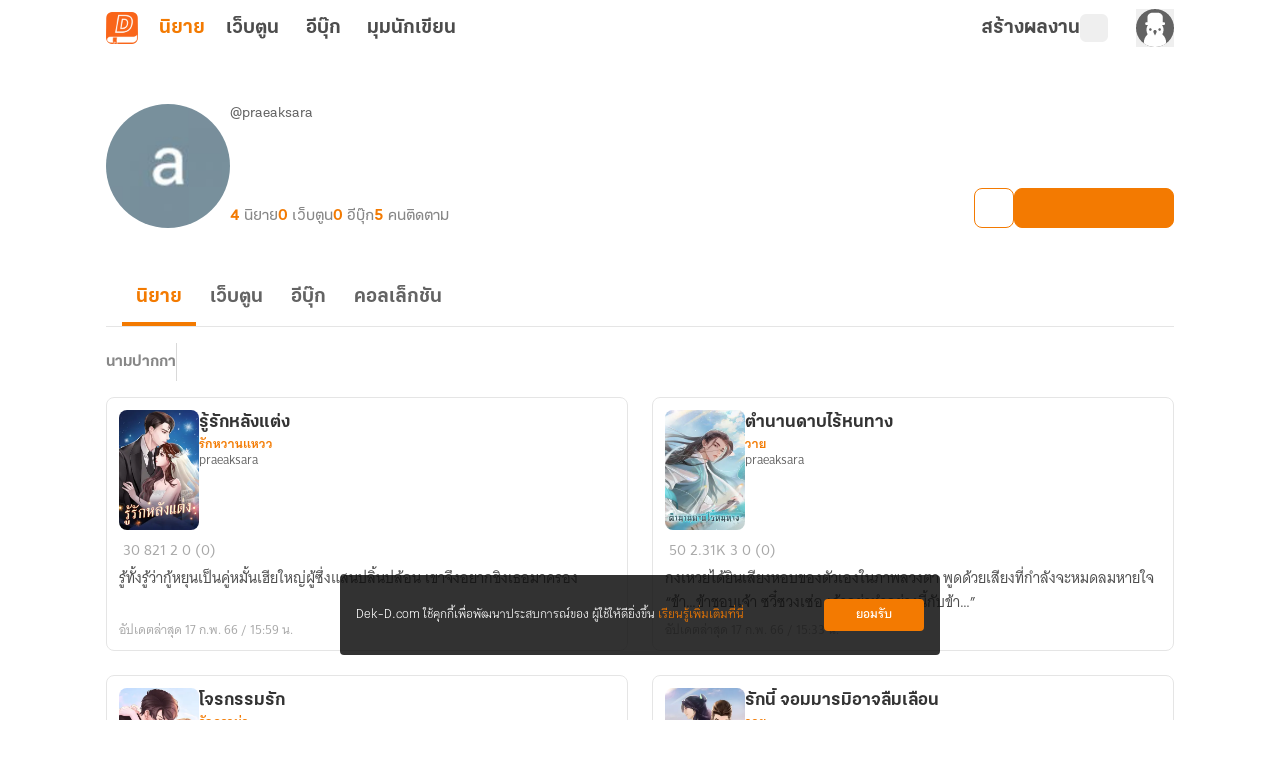

--- FILE ---
content_type: text/css; charset=utf-8
request_url: https://novel.dek-d.com/_nuxt/OptionMenu.CEn1Jgdr.css
body_size: 479
content:
.backdrop[data-v-09b54e15]{-webkit-animation-duration:.2s;animation-duration:.2s;-webkit-animation-name:fadeIn;animation-name:fadeIn;background-color:#12121266;height:100%}.backdrop[data-v-09b54e15],.backdrop .menu-wrapper[data-v-09b54e15]{bottom:0;position:fixed;width:100%;z-index:50}.backdrop .menu-wrapper[data-v-09b54e15]{border-top-left-radius:10px;border-top-right-radius:10px;cursor:pointer;--tw-bg-opacity:1;background-color:rgb(255 255 255/var(--tw-bg-opacity,1));padding:.75rem 0}.backdrop .menu-wrapper[data-v-09b54e15]:is(.dark *){--tw-bg-opacity:1;background-color:rgb(31 31 31/var(--tw-bg-opacity,1))}.backdrop .menu-wrapper .icon[data-v-09b54e15]{align-items:center;display:flex;font-size:24px;height:25px;justify-content:center;line-height:2rem;width:25px}.backdrop .menu-wrapper .icon[data-v-09b54e15] path{fill:#4c4c4c!important}.backdrop .menu-wrapper .icon[data-v-09b54e15] path:is(.dark *){fill:#f2f2f2!important}.backdrop .menu-wrapper .list-item[data-v-09b54e15]{align-items:center;display:flex;font-family:Tahoma,Arial,sans-serif;font-size:16px;font-weight:400;line-height:1.5rem;padding:.25rem 1.5rem;--tw-text-opacity:1;color:rgb(99 99 99/var(--tw-text-opacity,1))}.backdrop .menu-wrapper .list-item[data-v-09b54e15]:is(.dark *){--tw-text-opacity:1;color:rgb(217 217 217/var(--tw-text-opacity,1))}.backdrop .menu-wrapper .menu-title[data-v-09b54e15]{font-family:thongterm,Arial,sans-serif;font-size:16px;font-weight:400;line-height:1.5rem;--tw-text-opacity:1;color:rgb(99 99 99/var(--tw-text-opacity,1))}.backdrop .menu-wrapper .menu-title[data-v-09b54e15]:is(.dark *){--tw-text-opacity:1;color:rgb(217 217 217/var(--tw-text-opacity,1))}.backdrop .menu-wrapper .menu-subtitle[data-v-09b54e15]{font-size:12px;line-height:1rem}.backdrop .menu-wrapper .list-content[data-v-09b54e15]{margin-left:.625rem;--tw-text-opacity:1;color:rgb(99 99 99/var(--tw-text-opacity,1))}.backdrop .menu-wrapper .list-content[data-v-09b54e15]:is(.dark *){--tw-text-opacity:1;color:rgb(217 217 217/var(--tw-text-opacity,1))}.result-noti[data-v-09b54e15]{align-items:center;border-top-left-radius:10px;border-top-right-radius:10px;bottom:0;cursor:pointer;display:flex;min-height:48px;position:fixed;width:100%;z-index:50;--tw-bg-opacity:1;background-color:rgb(243 122 1/var(--tw-bg-opacity,1));font-size:16px;line-height:1.5rem;padding:.75rem 60px .75rem 1.75rem;--tw-text-opacity:1;color:rgb(255 255 255/var(--tw-text-opacity,1))}.y-reverse-enter-active[data-v-09b54e15]{animation:slideIn-09b54e15 .5s}.y-reverse-leave-active[data-v-09b54e15]{animation:slideIn-09b54e15 .5s reverse}@keyframes slideIn-09b54e15{0%{bottom:-300px;opacity:0}to{bottom:0;opacity:1}}.fade-enter-active[data-v-09b54e15],.fade-leave-active[data-v-09b54e15]{transition:opacity .2s ease}.fade-enter-from[data-v-09b54e15],.fade-leave-to[data-v-09b54e15]{opacity:0}
